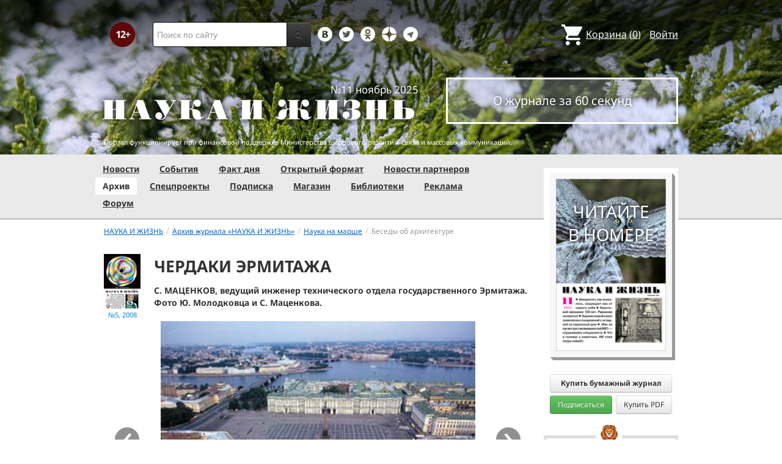

--- FILE ---
content_type: text/html; charset=utf-8
request_url: https://nkj.ru/archive/articles/13903/
body_size: 32221
content:
<!DOCTYPE html>
<html lang="ru">
<head>
		<meta name="author" content="Редакция журнала Наука и жизнь">
	<title>ЧЕРДАКИ ЭРМИТАЖА | Наука и жизнь</title>
		<meta http-equiv="Content-Type" content="text/html; charset=utf-8" />
<meta name="keywords" content="Наука, журнал, журнал Наука, новости, новости науки, история науки, наука образование, развитие науки, философия науки, российская наука, естественные науки, мировоззрение, физика, метод, биология, астрономия, история, современная наука, архив, научно-популярный, форум, техника, история техники, развитие техники, техника форум, математика forum, archive, интервью, история России, образование, школа" />
<meta name="description" content="По сухому определению словаря, чердак всего лишь «нежилое пространство между верхним потолком и кровлей здания»." />
<link href="/bitrix/js/ui/design-tokens/dist/ui.design-tokens.css?170760390225728" type="text/css"  rel="stylesheet" />
<link href="/bitrix/js/ui/fonts/opensans/ui.font.opensans.css?16664728822555" type="text/css"  rel="stylesheet" />
<link href="/bitrix/js/main/popup/dist/main.popup.bundle.css?169906448929861" type="text/css"  rel="stylesheet" />
<link href="/bitrix/templates/nkj.kotico/components/bitrix/catalog.element/bootstrap2.0/style.css?16490121235121" type="text/css"  rel="stylesheet" />
<link href="/bitrix/components/nkj/image.slider/templates/swiper/style.css?15386038841641" type="text/css"  rel="stylesheet" />
<link href="/bitrix/templates/nkj.kotico/css/swiper.css?153860074511109" type="text/css"  rel="stylesheet" />
<link href="/bitrix/components/bitrix/main.share/templates/universal/style.css?15522143541318" type="text/css"  rel="stylesheet" />
<link href="/bitrix/components/nkj/issue.buy/templates/.default/style.css?16470909141941" type="text/css"  rel="stylesheet" />
<link href="/bitrix/templates/nkj.kotico/css/bootstrap.min.css?1568981318105974" type="text/css"  data-template-style="true"  rel="stylesheet" />
<link href="/bitrix/templates/nkj.kotico/css/glyphicons.css?151462810323832" type="text/css"  data-template-style="true"  rel="stylesheet" />
<link href="/bitrix/templates/nkj.kotico/css/noto_sans.css?17037792418478" type="text/css"  data-template-style="true"  rel="stylesheet" />
<link href="/bitrix/panel/main/popup.css?169906427722696" type="text/css"  data-template-style="true"  rel="stylesheet" />
<link href="/bitrix/templates/nkj.kotico/components/bitrix/sale.basket.basket.small/small_basket/style.css?1514628103329" type="text/css"  data-template-style="true"  rel="stylesheet" />
<link href="/bitrix/templates/nkj.kotico/components/bitrix/menu/vertical_multilevel/style.css?15146281032878" type="text/css"  data-template-style="true"  rel="stylesheet" />
<link href="/bitrix/templates/nkj.kotico/components/bitrix/breadcrumb/bootstrap2.0/style.css?1514628104227" type="text/css"  data-template-style="true"  rel="stylesheet" />
<link href="/bitrix/templates/nkj.kotico/components/bitrix/news.line/.default/style.css?1518874505694" type="text/css"  data-template-style="true"  rel="stylesheet" />
<link href="/bitrix/components/nkj/cookies/templates/.default/style.css?1608911741367" type="text/css"  data-template-style="true"  rel="stylesheet" />
<link href="/bitrix/templates/nkj.kotico/styles.css?171855231723447" type="text/css"  data-template-style="true"  rel="stylesheet" />
<script>if(!window.BX)window.BX={};if(!window.BX.message)window.BX.message=function(mess){if(typeof mess==='object'){for(let i in mess) {BX.message[i]=mess[i];} return true;}};</script>
<script>(window.BX||top.BX).message({'JS_CORE_LOADING':'Загрузка...','JS_CORE_NO_DATA':'- Нет данных -','JS_CORE_WINDOW_CLOSE':'Закрыть','JS_CORE_WINDOW_EXPAND':'Развернуть','JS_CORE_WINDOW_NARROW':'Свернуть в окно','JS_CORE_WINDOW_SAVE':'Сохранить','JS_CORE_WINDOW_CANCEL':'Отменить','JS_CORE_WINDOW_CONTINUE':'Продолжить','JS_CORE_H':'ч','JS_CORE_M':'м','JS_CORE_S':'с','JSADM_AI_HIDE_EXTRA':'Скрыть лишние','JSADM_AI_ALL_NOTIF':'Показать все','JSADM_AUTH_REQ':'Требуется авторизация!','JS_CORE_WINDOW_AUTH':'Войти','JS_CORE_IMAGE_FULL':'Полный размер'});</script>

<script src="/bitrix/js/main/core/core.js?1707603960494198"></script>

<script>BX.Runtime.registerExtension({'name':'main.core','namespace':'BX','loaded':true});</script>
<script>BX.setJSList(['/bitrix/js/main/core/core_ajax.js','/bitrix/js/main/core/core_promise.js','/bitrix/js/main/polyfill/promise/js/promise.js','/bitrix/js/main/loadext/loadext.js','/bitrix/js/main/loadext/extension.js','/bitrix/js/main/polyfill/promise/js/promise.js','/bitrix/js/main/polyfill/find/js/find.js','/bitrix/js/main/polyfill/includes/js/includes.js','/bitrix/js/main/polyfill/matches/js/matches.js','/bitrix/js/ui/polyfill/closest/js/closest.js','/bitrix/js/main/polyfill/fill/main.polyfill.fill.js','/bitrix/js/main/polyfill/find/js/find.js','/bitrix/js/main/polyfill/matches/js/matches.js','/bitrix/js/main/polyfill/core/dist/polyfill.bundle.js','/bitrix/js/main/core/core.js','/bitrix/js/main/polyfill/intersectionobserver/js/intersectionobserver.js','/bitrix/js/main/lazyload/dist/lazyload.bundle.js','/bitrix/js/main/polyfill/core/dist/polyfill.bundle.js','/bitrix/js/main/parambag/dist/parambag.bundle.js']);
</script>
<script>BX.Runtime.registerExtension({'name':'ui.design-tokens','namespace':'window','loaded':true});</script>
<script>BX.Runtime.registerExtension({'name':'main.pageobject','namespace':'window','loaded':true});</script>
<script>(window.BX||top.BX).message({'JS_CORE_LOADING':'Загрузка...','JS_CORE_NO_DATA':'- Нет данных -','JS_CORE_WINDOW_CLOSE':'Закрыть','JS_CORE_WINDOW_EXPAND':'Развернуть','JS_CORE_WINDOW_NARROW':'Свернуть в окно','JS_CORE_WINDOW_SAVE':'Сохранить','JS_CORE_WINDOW_CANCEL':'Отменить','JS_CORE_WINDOW_CONTINUE':'Продолжить','JS_CORE_H':'ч','JS_CORE_M':'м','JS_CORE_S':'с','JSADM_AI_HIDE_EXTRA':'Скрыть лишние','JSADM_AI_ALL_NOTIF':'Показать все','JSADM_AUTH_REQ':'Требуется авторизация!','JS_CORE_WINDOW_AUTH':'Войти','JS_CORE_IMAGE_FULL':'Полный размер'});</script>
<script>BX.Runtime.registerExtension({'name':'window','namespace':'window','loaded':true});</script>
<script>BX.Runtime.registerExtension({'name':'ui.fonts.opensans','namespace':'window','loaded':true});</script>
<script>BX.Runtime.registerExtension({'name':'main.popup','namespace':'BX.Main','loaded':true});</script>
<script>BX.Runtime.registerExtension({'name':'popup','namespace':'window','loaded':true});</script>
<script>(window.BX||top.BX).message({'LANGUAGE_ID':'ru','FORMAT_DATE':'DD.MM.YYYY','FORMAT_DATETIME':'DD.MM.YYYY HH:MI:SS','COOKIE_PREFIX':'nkj','SERVER_TZ_OFFSET':'10800','UTF_MODE':'Y','SITE_ID':'ru','SITE_DIR':'/','USER_ID':'','SERVER_TIME':'1763943083','USER_TZ_OFFSET':'0','USER_TZ_AUTO':'Y','bitrix_sessid':'6a3798348a0c3a99e526fa1027169b7c'});</script>


<script src="/bitrix/js/main/pageobject/pageobject.js?1595797957864"></script>
<script src="/bitrix/js/main/core/core_window.js?170760395798766"></script>
<script src="/bitrix/js/main/popup/dist/main.popup.bundle.js?1707603957117034"></script>
<script type="text/javascript">if (Intl && Intl.DateTimeFormat) document.cookie="nkj_TZ="+Intl.DateTimeFormat().resolvedOptions().timeZone+"; path=/; expires=Sun, 01 Nov 2026 00:00:00 +0300";</script>
<script type="text/javascript" src="https://relap.io/api/v6/head.js?token=BNavoVnd2ybblJGU"></script>
<meta property="og:title" content="ЧЕРДАКИ ЭРМИТАЖА" />
<meta property="og:type" content="article" />
<meta property="og:url" content="http://www.nkj.ru/archive/articles/13903/" />
<meta property="og:image" content="http://www.nkj.ru/upload/iblock/474/474bc47394746fee94a5367417758e88.jpg" />



<script src="/jquery-1.11.0.min.js?144191737796381"></script>
<script src="/bitrix/templates/nkj.kotico/js/ajax_basket.js?15185232361045"></script>
<script src="/bitrix/templates/nkj.kotico/script.js?16963461512040"></script>
<script src="/bitrix/templates/nkj.kotico/js/swiper.min.js?1538592299124672"></script>
<script type="text/javascript">var _ba = _ba || []; _ba.push(["aid", "c5886eb7d620f828ff1bd06338ebf33a"]); _ba.push(["host", "nkj.ru"]); (function() {var ba = document.createElement("script"); ba.type = "text/javascript"; ba.async = true;ba.src = (document.location.protocol == "https:" ? "https://" : "http://") + "bitrix.info/ba.js";var s = document.getElementsByTagName("script")[0];s.parentNode.insertBefore(ba, s);})();</script>


	<link rel="alternate" type="application/rss+xml" title="RSS" href="http://www.nkj.ru/rss/">
	<link rel="canonical" href="https://www.nkj.ru/archive/articles/13903/">
	<link rel="alternate" media="only screen and (max-width: 640px)" href="https://m.nkj.ru/archive/articles/13903/">
	<!--[if lt IE 9]>
	<script src='//html5shim.googlecode.com/svn/trunk/html5.js'></script>
	<![endif]-->
	<script src="https://www.googletagmanager.com/gtag/js?id=UA-32767648-1" async></script>
	<script>
	// Google Analytics
	window.dataLayer = window.dataLayer || [];
	function gtag(){dataLayer.push(arguments);}
	gtag('js', new Date());
	gtag('config', 'UA-32767648-1', { 'anonymize_ip': true });
	</script>
	<script async src="https://widget.svk-native.ru/js/loader.js"></script>
<!--	<script src="/jquery-1.11.0.min.js"></script>-->
	<meta name="viewport" content="width=980">
	<link rel="shortcut icon" href="/bitrix/templates/nkj.kotico/images/favicon.ico">
	    </head>
<body>
<div class="lead_photo" style="background-image:url('/upload/iblock/4c7/27a197nmwz6egpnzul9u753053kcfflw.jpg');">
	<div class="top_ads">
		<div class="container">
			<!-- Top banner  -->
			<div class="row">
				<div id="top-banner" class="span12 padding-bottom5">
					<div id="top_banner"></div>
					<!-- R-100363-2 Яндекс.RTB-блок  -->
					<!-- div id="yR2b"></div -->
				</div>
			</div>
		</div>
	</div>
	<div class="header_top">
		<div class="container">
			<div class="row-fluid">
				<div class="span1">
					<img class="p12" src="/bitrix/templates/nkj.kotico/images/12p.png" />
				</div>
				<div class="span4">
					<form id="main_search" action="/search/" method="get" 
					onsubmit="search_navigate(this.elements.text.value); if(event.preventDefault) {event.preventDefault();} else {event.returnValue = false;} return false;">
						<div class="input-append input-block-level">
							<input type="text" name="text" placeholder="Поиск по сайту" />
							<button type="submit" class="btn btn-inverse">
								<i class="icon-search"></i>
							</button>
						</div>
					</form>
				</div>

				<div class="span3">
					<div class="smmsp">
						<a class="smm vkt" href="https://vk.com/public30698831" target="_blank"></a>
						<a class="smm twt" href="https://twitter.com/naukaizhizn" target="_blank"></a>
						<a class="smm od" href="https://ok.ru/group/52837335433288" target="_blank"></a>
						<a class="smm zen" href="https://dzen.ru/nkj" target="_blank"></a>
                        <a class="smm telegram" href="https://telegram.me/scienceandlife" target="_blank"></a>
					</div>
				</div>				<div class="span4 text-right">
                    
<a href="/personal/basket/" class="basket">
	<span>Корзина</span> (<span class="cnt">0</span>)
</a>
                                        <a class="auth" href="https://www.nkj.ru/in.php?backurl=/archive/articles/13903/index.php">Войти</a>				</div>
			</div>
			<!-- Logo and search -->
			<div class="row-fluid">
								<div class="logo_container_inner">
										<div class="span7">
						<p class="number text-right">№11 ноябрь 2025</p>
						<a href="/"><img src="/bitrix/templates/nkj.kotico/images/logo_big.png"/></a>
					</div>
					<div class="span5">
						<p class="text-center subscr magazine"><a href="/magazine/">О журнале за 60 секунд</a></p>
					</div>
				</div>
								<div class="span12 portal ">
					<p>Портал функционирует при финансовой поддержке Министерства цифрового развития, связи и массовых коммуникаций.</p>
				</div>
			</div>
		</div>
			</div>
    

    
</div>

<div class="menu_wrapper">
	<div class="container">
		
<ul class="span9 top_menu">
	<li class=""><a href="/news/">Новости</a></li>
	<li class=""><a href="/info/">События</a></li>
	<li class=""><a href="/facts/">Факт дня</a></li>
	<li class=""><a href="/open/">Открытый формат</a></li>
	<li class=""><a href="/prtnews/">Новости партнеров</a></li>
	<li class="active"><a href="/archive/">Архив</a></li>
	<li class=""><a href="/special/">Спецпроекты</a></li>
	<li class=""><a href="/shop/842/">Подписка</a></li>
	<li class=""><a href="/shop/">Магазин</a></li>
	<li class=""><a href="/shop/library/">Библиотеки</a></li>
	<li class=""><a href="/advert/">Реклама</a></li>
	<li class=""><a href="/forum/">Форум</a></li>
</ul>
	</div>
</div>

<div class="container inner">
	<div class="row-fluid">
				<div class="span9">
					<ul class="breadcrumb"><li><a href="/" title="НАУКА И ЖИЗНЬ"><small>НАУКА И ЖИЗНЬ</small></a><span class="divider">/</span></li><li><a href="/archive/" title="Архив журнала «НАУКА И ЖИЗНЬ»"><small>Архив журнала «НАУКА И ЖИЗНЬ»</small></a><span class="divider">/</span></li><li><a href="/articles/rubric/5/" title="Наука на марше"><small>Наука на марше</small></a><span class="divider">/</span></li><li class="active"><small>Беседы об архитектуре</small></li></ul>    <article class="archive" itemscope itemtype="http://schema.org/Article">
        <header>
            <div class="cover">
                <a href="/archive/500/13274/">
                    <img src="/upload/iblock/478/4785b67e8fdcbc49dcdba111b8005a60.jpg" alt="Обложка журнала «Наука и жизнь» №5 за 2008 г." title="Перейти к оглавлению" width="210" height="316" />                    <time class="issue-time" datetime="2008-05">№5, 2008</time>
                </a>
            </div>
            <h1 itemprop="name">ЧЕРДАКИ ЭРМИТАЖА</h1>
            <p class="author">С. МАЦЕНКОВ, ведущий инженер технического отдела государственного Эрмитажа. Фото Ю. Молодковца и С. Маценкова.</p>
        </header>

        <meta itemprop="image" content="/upload/iblock/474/474bc47394746fee94a5367417758e88.jpg" />
<div class="text" itemprop="articleBody">
<p><div id="image_slider_a4b2" class="image-slider swiper-container">
	<div class="swiper-wrapper">
		<div class="swiper-slide">
			<div class="figure-placeholder" style="background-image: url(/upload/iblock/474/474bc47394746fee94a5367417758e88.jpg)" data-fullsize-url="/upload/iblock/474/474bc47394746fee94a5367417758e88.jpg"></div>
		</div><div class="swiper-slide">
			<div class="figure-caption">Наука и жизнь // Иллюстрации</div>
		</div>
		<div class="swiper-slide">
			<div class="figure-placeholder" style="background-image: url(/upload/iblock/001/0013ca5843fe2082b926cf0012461695.jpg)" data-fullsize-url="/upload/iblock/001/0013ca5843fe2082b926cf0012461695.jpg"></div>
		</div><div class="swiper-slide">
			<div class="figure-caption">Наука и жизнь // Иллюстрации</div>
		</div>
		<div class="swiper-slide">
			<div class="figure-placeholder" style="background-image: url(/upload/iblock/c9f/c9fd2922a71c6ba37a555010afee00c8.jpg)" data-fullsize-url="/upload/iblock/c9f/c9fd2922a71c6ba37a555010afee00c8.jpg"></div>
		</div><div class="swiper-slide">
			<div class="figure-caption">Наука и жизнь // Иллюстрации</div>
		</div>
		<div class="swiper-slide">
			<div class="figure-placeholder" style="background-image: url(/upload/iblock/174/1743202593522092d88bfa07c029a880.jpg)" data-fullsize-url="/upload/iblock/174/1743202593522092d88bfa07c029a880.jpg"></div>
		</div><div class="swiper-slide">
			<div class="figure-caption">Наука и жизнь // Иллюстрации</div>
		</div>
		<div class="swiper-slide">
			<div class="figure-placeholder" style="background-image: url(/upload/iblock/040/040c77cf9e87d2bf252616cff5924b66.jpg)" data-fullsize-url="/upload/iblock/040/040c77cf9e87d2bf252616cff5924b66.jpg"></div>
		</div><div class="swiper-slide">
			<div class="figure-caption">Наука и жизнь // Иллюстрации</div>
		</div>
		<div class="swiper-slide">
			<div class="figure-placeholder" style="background-image: url(/upload/iblock/c91/c912d5dc5020764fa66cb6f98d9d513d.jpg)" data-fullsize-url="/upload/iblock/c91/c912d5dc5020764fa66cb6f98d9d513d.jpg"></div>
		</div><div class="swiper-slide">
			<div class="figure-caption">Наука и жизнь // Иллюстрации</div>
		</div>
		<div class="swiper-slide">
			<div class="figure-placeholder" style="background-image: url(/upload/iblock/b75/b75df390062dc69dbd5de84e2b160bf7.jpg)" data-fullsize-url="/upload/iblock/b75/b75df390062dc69dbd5de84e2b160bf7.jpg"></div>
		</div><div class="swiper-slide">
			<div class="figure-caption">Наука и жизнь // Иллюстрации</div>
		</div>
		<div class="swiper-slide">
			<div class="figure-placeholder" style="background-image: url(/upload/iblock/30a/30a58fcbd91890f46f394d44e63cd7a2.jpg)" data-fullsize-url="/upload/iblock/30a/30a58fcbd91890f46f394d44e63cd7a2.jpg"></div>
		</div><div class="swiper-slide">
			<div class="figure-caption">Наука и жизнь // Иллюстрации</div>
		</div>
		<div class="swiper-slide">
			<div class="figure-placeholder" style="background-image: url(/upload/iblock/edb/edb8d4ad99c20c1852a20a92f7d385e1.jpg)" data-fullsize-url="/upload/iblock/edb/edb8d4ad99c20c1852a20a92f7d385e1.jpg"></div>
		</div><div class="swiper-slide">
			<div class="figure-caption">Наука и жизнь // Иллюстрации</div>
		</div>
		<div class="swiper-slide">
			<div class="figure-placeholder" style="background-image: url(/upload/iblock/194/19466653de10f553c2d2a961ae8e29a4.jpg)" data-fullsize-url="/upload/iblock/194/19466653de10f553c2d2a961ae8e29a4.jpg"></div>
		</div><div class="swiper-slide">
			<div class="figure-caption">Наука и жизнь // Иллюстрации</div>
		</div>
		<div class="swiper-slide">
			<div class="figure-placeholder" style="background-image: url(/upload/iblock/fd2/fd2632515ad15b2dfc5eb6fdbf65d8c1.jpg)" data-fullsize-url="/upload/iblock/fd2/fd2632515ad15b2dfc5eb6fdbf65d8c1.jpg"></div>
		</div><div class="swiper-slide">
			<div class="figure-caption">Наука и жизнь // Иллюстрации</div>
		</div>
		<div class="swiper-slide">
			<div class="figure-placeholder" style="background-image: url(/upload/iblock/f86/f86048c54b1c1b2113de333bd59c350b.jpg)" data-fullsize-url="/upload/iblock/f86/f86048c54b1c1b2113de333bd59c350b.jpg"></div>
		</div><div class="swiper-slide">
			<div class="figure-caption">Наука и жизнь // Иллюстрации</div>
		</div>
		<div class="swiper-slide">
			<div class="figure-placeholder" style="background-image: url(/upload/iblock/fe1/fe1ea634bd4cd83e9365d6b3c8d7db6a.jpg)" data-fullsize-url="/upload/iblock/fe1/fe1ea634bd4cd83e9365d6b3c8d7db6a.jpg"></div>
		</div><div class="swiper-slide">
			<div class="figure-caption">Наука и жизнь // Иллюстрации</div>
		</div>
		<div class="swiper-slide">
			<div class="figure-placeholder" style="background-image: url(/upload/iblock/d54/d548ca6da3cc891ad24a1f87f1415176.jpg)" data-fullsize-url="/upload/iblock/d54/d548ca6da3cc891ad24a1f87f1415176.jpg"></div>
		</div><div class="swiper-slide">
			<div class="figure-caption">Наука и жизнь // Иллюстрации</div>
		</div>
		<div class="swiper-slide">
			<div class="figure-placeholder" style="background-image: url(/upload/iblock/266/266dbd56c39ba5c71349b182f692b8c8.jpg)" data-fullsize-url="/upload/iblock/266/266dbd56c39ba5c71349b182f692b8c8.jpg"></div>
		</div><div class="swiper-slide">
			<div class="figure-caption">Наука и жизнь // Иллюстрации</div>
		</div>
		<div class="swiper-slide">
			<div class="figure-placeholder" style="background-image: url(/upload/iblock/124/124e90d5af27d5c9dbb68db9114b021a.jpg)" data-fullsize-url="/upload/iblock/124/124e90d5af27d5c9dbb68db9114b021a.jpg"></div>
		</div><div class="swiper-slide">
			<div class="figure-caption">Наука и жизнь // Иллюстрации</div>
		</div>
		<div class="swiper-slide">
			<div class="figure-placeholder" style="background-image: url(/upload/iblock/dfd/dfd3b7ec54dc92d46835b4fd2fafae97.jpg)" data-fullsize-url="/upload/iblock/dfd/dfd3b7ec54dc92d46835b4fd2fafae97.jpg"></div>
		</div><div class="swiper-slide">
			<div class="figure-caption">Наука и жизнь // Иллюстрации</div>
		</div>
		<div class="swiper-slide">
			<div class="figure-placeholder" style="background-image: url(/upload/iblock/98e/98e74e2ab7e6f5e7e3e37d79a99471c6.jpg)" data-fullsize-url="/upload/iblock/98e/98e74e2ab7e6f5e7e3e37d79a99471c6.jpg"></div>
		</div><div class="swiper-slide">
			<div class="figure-caption">Наука и жизнь // Иллюстрации</div>
		</div>
		<div class="swiper-slide">
			<div class="figure-placeholder" style="background-image: url(/upload/iblock/77d/77d10d0338571970346aa95ca80e070a.jpg)" data-fullsize-url="/upload/iblock/77d/77d10d0338571970346aa95ca80e070a.jpg"></div>
		</div><div class="swiper-slide">
			<div class="figure-caption">Наука и жизнь // Иллюстрации</div>
		</div>
		<div class="swiper-slide">
			<div class="figure-placeholder" style="background-image: url(/upload/iblock/143/14347e105ae53b80665dad36bbaa2089.jpg)" data-fullsize-url="/upload/iblock/143/14347e105ae53b80665dad36bbaa2089.jpg"></div>
		</div><div class="swiper-slide">
			<div class="figure-caption">Наука и жизнь // Иллюстрации</div>
		</div>
	</div>
	<div class="swiper-button-prev">&lsaquo;</div>
	<div class="swiper-button-next">&rsaquo;</div>

	<div class="fullscreen-link figure-caption"><a href="/upload/iblock/474/474bc47394746fee94a5367417758e88.jpg" target="_blank">Открыть в полном размере</a></div>
	<div class="swiper-pagination"></div>    
</div>
<script>
window.imageSwiper_a4b2 = new Swiper('#image_slider_a4b2', {
	speed: 400,
	spaceBetween: 0,
	watchOverflow: true,
	loop: false,
	slidesPerView: 1,
	slidesPerColumn: 2,
	navigation: {
		nextEl: '#image_slider_a4b2 .swiper-button-next',
		prevEl: '#image_slider_a4b2 .swiper-button-prev',
	},
	pagination: {
		el: '#image_slider_a4b2 .swiper-pagination',
		type: 'bullets',
		clickable: true
	},    
	on: {
		slideChange: function () {
			var i = this.slides[this.realIndex*2].querySelector('.figure-placeholder');
			var link = this.el.querySelector('.fullscreen-link a');
			if (i && i.dataset.fullsizeUrl != '' && link)
				link.href = i.dataset.fullsizeUrl;
		},
	}   
});
</script><p>По сухому определению словаря, чердак всего лишь «нежилое пространство между верхним потолком и кровлей здания». Но чердак Зимнего дворца — место особенное, со своей таинственной чарующей атмосферой. Поднявшись сюда, попадаешь в мир, будто созданный художником-кубистом: выбеленные кирпичные стены, высокие арки, железные решётки и лестницы, пол, имеющий разные уклоны, неожиданные провалы, сферические поверхности... «Курганы», ряды «барханов», длинные высокие «валы» разбросаны по всей необъятной территории чердака. Нескончаемый лабиринт помещений, в котором легко заблудиться. Под ногами железные ходовые мостки, протянувшиеся из конца в конец огромных помещений и теряющиеся в полумраке. Над головой нависают ажурные металлические конструкции, похожие на гигантских размеров виноградные лозы. Архитектура этого необычного пространства неразрывно связана с архитектурой залов, расположенных ниже. Общая площадь чердаков основных Эрмитажных зданий (Зимний дворец, Малый и Большой Эрмитажи, Эрмитажный театр) более 52 000 м<sup>2</sup>, наибольшая высота — 7,5 м.<p>
Если бы можно было «просветить» все здания музейного комплекса Государственного Эрмитажа огромной рентгеновской установкой, то мы бы увидели прекрасную экспозицию «музея» строительных конструкций XVIII—XIX веков, отражающую основные этапы их развития в России.<p><div id="yandex_ad_R-100363-7" style="max-width:700px;overflow:hidden"></div>
<script type="text/javascript" pagespeed_no_defer>
    (function(w, d, n, s, t) {
        w[n] = w[n] || [];
        w[n].push(function() {
            Ya.Context.AdvManager.render({
                blockId: "R-100363-7",
                renderTo: "yandex_ad_R-100363-7",
                async: true
            });
        });

    })(this, this.document, "yandexContextAsyncCallbacks");
</script><p>
Самобытность и выразительность чердаков императорского дворца оценил кинорежиссёр С. Эйзенштейн. Он вплёл в ткань своего знаменитого фильма «Октябрь» (1927 год) несколько кадров, снятых на чердаке над залом Ротонда. Революционные солдаты и матросы с винтовками наперевес подбираются к Временному правительству (заседавшему, кстати, недалеко от этого зала, в Белой столовой) среди фантасмагоричных «декораций» чердака, олицетворявших в кинокартине конечно же «старый мир».<p>
До катастрофического пожара, случившегося в Зимнем дворце в декабре 1837 года, конструкции чердаков были сплошь деревянные. Известный литератор XIX века А. П. Башуцкий в своей книге «Возобновление Зимнего дворца в Санкт-Петербурге» на страницах, посвящённых началу пожара, пишет: «Эти огромные стропила и подпоры, высушенные в течение 80 лет горячим воздухом под накаливаемою летним жаром железною крышею, воспламенились мгновенно, как порох; тогда дым побежал с огнём ... с конца на конец огромного чердака и, не встречая нигде препятствий..., везде находил только новый материал к усилению бешеной своей ярости. Кто когда-либо видел эти поистине необъятные чердаки дворца, глубокие, как стремнина, с висящими на середине их высоты дощатыми ходами, подобные мостам, переброшенным через пропасти, кто видел эти леса огромных деревьев, стоявшие теснее мачт неисчислимого и сжатого в гавани флота, кто видел подпёртые ими богатырские стропила векового здания...»<p>
Стремительное развитие науки и техники в XIX веке нашло отражение и в строительной практике. В начале века появились лёгкие железные конструкции, которые использовались при строительстве мостов и зданий. В то время инженерам и архитекторам приходилось опираться больше на свой опыт и чутьё, чем на математический расчёт, иногда они просто повторяли в железе деревянные конструкции или их отдельные узлы. Параллельно изобретали новые способы скрепления железных деталей, создавали столь необходимые теории расчёта и испытаний строительных конструкций. Наиболее интересный период в эволюции новых конструкций можно проследить на примере основных зданий Эрмитажа.<p>
Первоначально Зимний дворец, Малый Эрмитаж, Старый Эрмитаж с корпусом Лоджий Рафаэля и Эрмитажный театр имели деревянные стропильную систему и перекрытия. Зимний дворец «обзавёлся» железными конструкциями после пожара 1837 года. В 1838—1839 годах здесь были смонтированы одни из первых в России железные конструкции перекрытий и покрытий. Матвей Егорович Кларк, директор казённого Александровского чугунолитейного завода, разработал для поддержания кровли треугольные стропильные фермы, а для перекрытий залов дворца — эллиптические балки и так называемые шпренгели. Все эти конструкции и выкованы были на Александровском заводе. «От контрфорсов, крепей, ферм и шпренгелей, поддерживающих на паутинно-тонкой и вечно-прочной своей связи громадную крышу... от построения поддуг и металлических потолков... до систем просушки, вентиляции и отопки, до прикрепки мельчайшего лепного орнамента — всё ново, превосходно обдумано и превосходно исполнено для достижения предназначенных целей» — так отзывались современники о новых конструкциях.<p>
Эллиптические балки изготовлены из четырёх вертикально стоящих слоёв железа толщиной 0,8 мм. Их высота около 70 см. Крайние листы изогнуты по дуге окружности и образуют в сечении эллипс. Эта форма сохраняется благодаря распорным трубкам, установленным по длине балки через каждые 45 см. Верх и низ листов зажат между уголками на заклёпках. Посередине пролёта количество листов железа в балке увеличивалось до восьми. Между ближайшими балками, уложенными с шагом около 1 м, делались микросводы из пустотелых гончарных горшков на известковом растворе. Эллиптические балки Зимнего дворца стали первым примером использования тонкостенных конструкций. Этими балками перекрыты залы с пролётом до 14 м (Фельдмаршальский, Иорданская лестница и все бывшие жилые помещения третьего этажа).<p>
Шпренгель (от нем. Sprengwerk — подкосная система; распорная конструкция) — плоская ферма (высотой до 2 м 30 см, как над Георгиевским залом), состоящая из двух балок, выполненных из полосовой стали, находящихся одна под другой, усиленных прямой и обратной арочными конструкциями и объединённых в единую систему вертикальными стойками. Шпренгелями перекрыты залы, имеющие пролёт до 21 м (Аванзал, Николаевский, Концертный, Гербовый залы). Снизу, в залах, к ним крепится железный потолок. Сверху, на чердаке, шпренгели и балки поверх обрешётки, изготовленной из железной ленты и проволоки, покрывают несколько слоёв войлока и брезент (в качестве тепло- и гидроизоляции). Для проветривания пространства, образованного высотой шпренгелей, в войлоке устроены огромные двустворчатые люки, дверцы которых обиты железом.<p>
В конструкциях применялись самые разнообразные соединения: болты, заклёпки, клинья, хомуты, сварка ковкой. Обрешётка прикручивалась к стропилам тонкими железными полосами. В первой половине XIX века резьба на болтах и гайках не нарезалась, а накатывалась в горячем состоянии и сами болты не вытачивались на токарных станках, а выковывались. Поэтому болты и гайки, скрепляющие конструкции Зимнего дворца, несут на себе следы ударов молота, и часто к определённому болту подходит строго определённая гайка — результат того, что на данный болт была накатана резьба именно этой гайкой. Большое внимание уделялось надёжности конструкций. Например, шпренгели перед установкой в Зимнем дворце подвергали жёстким испытаниям. Их скрепляли по три и нагружали досками, общим весом 1200 пудов. В таком состоянии выдерживали четверо суток. Затем нагрузку снимали. Годными считались шпренгели, сохранившие упругость, которая определялась по величине обратного подъёма. Эти конструкции до сих пор в прекрасном состоянии и, по сути, стали уникальными действующими памятниками техники и инженерной мысли XIX века. Их новизна была по достоинству оценена современниками, когда на V Всероссийской мануфактурной выставке в Санкт-Петербурге в 1839 году были представлены модели шпренгельных перекрытий и стропильных ферм Зимнего дворца.<p>
Но всё-таки пространства, над которыми раскинулась новая стропильная система, и соответственно снеговые и ветровые нагрузки на неё были столь велики, что к концу XIX века над некоторыми залами стропильные фермы деформировались. И в 1887 году под руководством архитектора Зимнего дворца Н. А. Горностаева и директора Санкт-Петербургского металлического завода инженера О. Е. Креля был произведён большой ремонт: заменили ненадёжные детали, а оставшиеся элементы усилили новыми фермами, изготовленными из проката. Для сопряжения использовали многие сотни винтовых домкратов. Это позволило объединить новые и старые конструкции в единую систему, где они работают вместе, органично дополняя друг друга. И сейчас на чердаках Зимнего дворца находятся конструкции, представляющие две технологии обработки металлов: ковку и прокат. А чёрный цвет кованых конструкций (сажа, смешанная с горячим льняным маслом) и красный цвет прокатных конструкций создают на чердаках своеобразную цветовую игру, которая даёт почувствовать огромное расстояние, отделяющее во времени две технологии друг от друга. Кованая стропильная система без поздних включений осталась только над частью Фельдмаршальского зала и Посольским подъездом.<p>
Новый Эрмитаж — единственное здание из всего комплекса, в котором железные строительные конструкции появились сразу же при постройке в середине XIX века. Стропильная система была изготовлена на Александровском чугунолитейном заводе (директор И. А. Фуллон — преемник М. Е. Кларка) и на Механическом заводе Эмануэля Нобеля, а балки для перекрытия залов — в казённых мастерских под руководством инженера И. К. Кроля. Балки кованые: средняя часть плоская, состоит из трёх слоёв проклёпанного железа, зажатого сверху и снизу по всей длине двумя парами уголков тоже на заклёпках, так что в сечении образуется двутавр. Прообраз этой балки (а по сути это современная, самая распространённая сейчас двутавровая балка) был разработан ещё директором Александровского чугунолитейного завода М. Е. Кларком во время восстановления Зимнего дворца после пожара. В залах к ним подвешены железные кессонированные (кессоны — квадратные или многоугольные углубления) потолки. На чердаках поверх балок и обрешётки уложены войлок и брезент; для вентиляции пространства между балками сделаны небольшие круглой формы продухи с деревянными пробками диаметром около 13 см. Все конструкции Нового Эрмитажа также кованые, но изготовлены на специализированном кузнечном оборудовании, поэтому более совершенные и удобные в сборке.<p><script type="text/javascript" data-key="2df9225a03b1cfd5294697afe5cbcd91" async>
    (function(w, a) {
        (w[a] = w[a] || []).push({
            'script_key': '2df9225a03b1cfd5294697afe5cbcd91',
            'settings': {
                'w': 18403,
                'sid': 11267,
                'type': 'lenta',
            }
        });
        window['_SVKNativeLoader'].initWidgets();
})(window, NkjOpts.isRektechEnabled() ? '_svk_native_widgets' : '_svk_disabled');
</script><p>
Реконструкция стропильной системы Малого Эрмитажа и Старого Эрмитажа была осуществлена в середине XIX века под руководством архитектора А. И. Штакеншнейдера подрядчиком Н. К. Дершау. Железные конструкции, изготовленные Петербургским чугунолитейным заводом Ф. К. Берда, ещё более совершенны: в стропильной системе наряду с коваными деталями использованы детали, изготовленные способом прокатки.<p>
В Эрмитажном театре замена деревянной стропильной системы на железную была произведена в 1895—1898 годах архитектором Зимнего дворца А. Ф. Красовским. Эти конструкции, так же как и конструкции Зимнего дворца 1887 года, очень похожи на современные. Они полностью изготовлены из изделий прокатного производства — двутавровых балок и уголков разных типоразмеров. Все соединения выполнены на заклёпках или на болтах.<p>
О далёких временах, когда главными инструментами строителя были топор и пила, напоминают деревянные стропила и перекрытия фойе Эрмитажного театра, изготовленные в конце XVIII века из бруса. И этот крошечный островок эрмитажной территории на чердаке изящного перехода над Зимней канавкой — своего рода «прародина» всех чердаков Эрмитажа.<p>
В последнее время выяснилось, что многие детали конструкций Зимнего дворца, Нового и Малого Эрмитажей несут на себе разнообразные клейма и среди них — клеймо «Старый соболь» тагильских заводов династии Демидовых. С этих заводов в Петербург поставлялось сортовое железо для изготовления конструкций, и заводские клейма так и оставались на концах полос. Сквозь толщу кирпичных стен во многих местах Зимнего дворца проходят железные скрепы с клеймами 1750-х годов — ровесники первой деревянной стропильной системы, сохранившиеся ещё с допожарных времён. Самое старое из обнаруженных клейм на скрепе 1752 года, словно печать на сертификате, удостоверяет подлинность здания.<p>
Зимой 1840 года из-за скопившегося на кровле Аванзала большого количества снега несколько стропильных ферм дали боковой прогиб. Пришлось установить между фермами «распорные шпренгели» и усилить надзор за состоянием новых конструкций. Уже в апреле 1840 года было утверждено самим императором «Положение об управлении Императорским Зимним Его Императорского Величества Дворцом», которое регламентировало жизнь здания — от поддержания «полицейского порядка», топки печей, уборки помещений до текущего ремонта. Целый раздел «Положения» занимала «Инструкция для руководства в надзоре за металлическими шпренгелями, балками, стропилами и прочими скреплениями крыши Императорского Зимнего дворца».<p>
По инструкции надзор за чердачными конструкциями поручался бау-адъютанту, который «избирался Министром Императорского Двора из военных офицеров и из опытных инженеров», а назначение на службу и увольнение осуществлялись только приказом императора. В подчинении у бау-адъютанта была команда: четыре унтер-офицера, двенадцать мастеровых (четыре кузнеца, четыре слесаря, четыре кровельщика), четыре инвалида (инвалид в России — старый солдат, неспособный к строевой военной службе из-за увечья и ран; иногда то же, что ветеран. До военных реформ 1860—1870-х годов инвалиды использовались на гарнизонной и караульной службе).<p>
Для удобства обслуживания весь чердак был разделён на четыре большие зоны. Каждая зона имела отдельный вход с одной из лестниц, расположенных внутри дворца. У каждого входа стоял караульный. До выходов на крышу тянулись длинные «железные решётчатые коридоры с проходами», «дабы рабочие при исправлении кровли, при очистке снега, а также и трубочисты не могли ходить по всему чердаку». Такими же решётками с дверями были отгорожены друг от друга многие помещения, причём двери всегда были заперты на замок и опечатаны. Сигнальщики, состоявшие при башне оптического телеграфа, и звонари колоколен, находившихся на крыше Зимнего дворца, проходили по чердаку, имея специальные «именные билеты».<p>
На слуховых окнах, находящихся на кровле, были установлены металлические остеклённые рамы, снаружи их защищала мощная решётка с прутьями в палец толщиной. Эти окна в хорошую погоду и зимой и летом держались открытыми, чтобы температура на чердаке равнялась уличной. Благодаря этому зимой на железных конструкциях и нижней поверхности кровли образовывалось меньше инея, а значит, и конденсата, который в конечном итоге разрушает конструкции и само здание. Летом под кровлей невыносимо жарко, что приводит к уничтожению масляной краски, которой выкрашена кровля, а постоянное проветривание позволяло понизить температуру в помещении под крышей. Во время снежных метелей, косых дождей слуховые окна закрывались. Если же все-таки на стропилах и с внутренней стороны кровли образовывался конденсат, который попадал на брезенты перекрытия залов, то он «собирается непременно в то же время губками в железные ведёрки и выносится с чердака». Зимой снег с кровли сметался мётлами «в тот же день и никак не позже другого дня». Лопатами, и только деревянными, пользовались исключительно в случаях, когда выпадало много снега. При образовании льда в воронках водосточных труб для очистки использовали специальные свёрла «и непременно в своё время, дабы сток воды не останавливался и, переливаясь чрез воронки, не мог повредить штукатурке стен». Ломами пользоваться запрещалось. Ходить же по кровле и брезентам разрешалось только в валенках. Один раз в три года все железные конструкции чердака и листы кровли с внутренней стороны окрашивались сажей, разведённой горячим льняным маслом, верх кровли — «за два раза черлядью (жжёная охра красноватого цвета) на варёном масле».<p>
Бау-адъютант один раз в неделю осматривал все конструкции, брезенты, кровлю, подвесы люстр. Об их состоянии каждый раз докладывал министру двора. Унтер-офицер с одним мастеровым осматривал свою часть чердака каждый день, особое внимание уделялось при этом дымовым трубам. Ведь причиной пожара 1837 года был неисправный дымоход. Любые опасные повреждения, обнаруженные на чердаках, должны были «исправляться без всякого замедления».<p>
Последние пункты инструкции предписывают проведение ежемесячных освидетельствований всех металлических конструкций особой комиссией в составе виднейших архитекторов и инженеров. По результатам освидетельствования составлялся акт «для всеподданнейшаго Государю Императору доклада». Вот полный состав этой комиссии: инженер-генерал-лейтенант А. Д. Готман, архитектор В. П. Стасов, архитектор А. П. Брюллов, директор Александровского чугунолитейного завода инженер-механик М. Е. Кларк, инженер-полковник И. К. Кроль.<p>
Но, несмотря на столь внимательное отношение к новым конструкциям, ночью 9 августа 1841 года произошла самая крупная катастрофа за всю послепожарную историю Эрмитажа — в Большом тронном зале, Георгиевском, обрушился потолок. «Парадные двери были выбиты напором воздуха и лежали на полу, самый потолок в своей массе и в изогнутом виде серединою опустился на паркет ..., а концами повис на балюстраде верхней галереи» — свидетельствовали очевидцы.<p>
Специально созданная комиссия пришла к выводу, что причина обрушения крылась в старых дымоходах, проходящих в стенах, которые при восстановлении Зимнего дворца после пожара были перекрыты одним кирпичом. Некоторые балки перекрытия зала, уложенные на эти ненадёжные места, со временем стали проседать, что привело к падению всей конструкции потолка. В обрушившемся перекрытии были использованы клёпаные двутавровые балки, которые перед установкой в Зимнем дворце в 1839 году прошли жёсткие испытания, и всё же при восстановлении перекрытия Георгиевского зала было принято решение использовать шпренгели высотой более 2 м, так что для их установки пришлось надстроить стены и поднять крышу. Об этом событии до сих пор напоминает карниз на наружной стене зала, показывающий тот уровень, на котором находился нижний край кровли до 1841 года.<p>
После лихолетья революций и Гражданской войны отлаженная работа Эрмитажа была нарушена. И уже зимой в 1924 году из-за большого количества снега, скопившегося на крышах, обрушились стропильные фермы над Иорданской лестницей, Аполлоновым залом, залом Пешего пикета в Зимнем дворце, Галереей петербургских видов в Малом Эрмитаже и над Шатровым залом в Новом Эрмитаже. Срочно были приняты меры по ликвидации последствий аварии и установке временных деревянных конструкций. Работы же по восстановлению разрушенных металлических конструкций из-за недостаточного финансирования затянулись до 1926 года.<p>
Над всеми залами возвели конструкции, изготовленные из железа, и только над Шатровым залом — железные треугольные стропильные фермы, поверх которых положили мощные брёвна и деревянную обрешётку. Очевидно, такая конструкция была сделана из-за того, что в стране в то время не хватало металла. Сооружение исправно прослужило до планового ремонта 2000 года.<p>
Всё дальше и дальше в прошлое уходят события Великой Отечественной войны, но её страшные следы до сих пор видны там, где, казалось бы, их не должно уже быть, — в Эрмитаже. Недалеко от портика с атлантами, на углу Миллионной улицы и Зимней канавки, на гранитном цоколе Нового Эрмитажа сохранились следы снаряда, разорвавшегося 18 сентября 1941 года.<p>
В июне—июле 1941 года одновременно с эвакуацией музейных экспонатов сотрудники Эрмитажа вели подготовку музея к жизни в условиях военного времени. В подвалах оборудовали убежища. В противопожарных целях в залы и на чердаки подняли многие тонны песка. В залах песок ссыпали в кучи на фанерные листы, тут же располагали клещи для «зажигалок», лопаты, асбестовые колпаки. Чердаки зданий, имеющие в качестве утеплителя несколько слоёв войлока, равномерно засыпали песком. До сих пор на чердаках Нового Эрмитажа, по скромным подсчётам, находится около 70 тонн песка.<p>
С сентября 1941 года враг начал обстреливать город из дальнобойных орудий, его авиация совершала налёты. И «эрмитажники» во время воздушных тревог поднимались на крыши для тушения «зажигалок». Из сотен тысяч бомб и снарядов, сброшенных и выпущенных фашистами по Ленинграду, в здания музейного комплекса попали две авиабомбы и 30 снарядов. Вражеские снаряды рвались на чердаках, увязая в железной паутине стропильной системы, или в толще чердачных перекрытий, а в залы через крышу прорывалось не более одной трети. И здесь надо отдать дань уважения российским инженерам и архитекторам, создавшим эти уникальные железные конструкции. Как уже говорилось, перед установкой в Зимнем дворце шпренгели подвергали жёстким испытаниям на заводе. Но время подвергло их ещё более серьёзным испытаниям...<p>
29 декабря 1941 года снаряд попал в портик с атлантами, оставив огромную пробоину и повредив одну скульптуру. Балки перекрытия портика не пострадали.<p>
28 июня 1942 года снаряд разорвался в чердаке юго-восточного павильона Нового Эрмитажа, в толще перекрытия между железными балками. При этом тяжёлые железные мостки разбросало по всему чердаку, частично был разрушен железный потолок и нанесён значительный ущерб располагавшемуся там Отделу нумизматики. Но все балки — основа потолочного перекрытия — остались на своих местах. О том событии напоминает деревянный шкаф с осколком от снаряда и памятной табличкой, до сих пор находящийся в Отделе нумизматики.<p>
12 мая 1943 года 250-килограммовая бомба попала в край крыши Георгиевского зала, но не взорвалась, а только повредила карниз и стропильную ферму с чугунной опорной пятой. Отскочив от карниза, она рикошетом отлетела к противоположному корпусу Зимнего дворца и залетела в окно первого этажа, но и там, к счастью, не разорвалась.<p>
2 января 1944 года последний, тридцатый, снаряд взорвался в Гербовом зале Зимнего дворца, в кладке перекрытия первого этажа. Он пробил кровлю, пролетел сквозь шпренгельные конструкции и разорвался в перекрытии у входа в Петровский зал, оставив огромную пробоину в галерею Растрелли, расположенную ниже. На чердаке до сих пор сохранились следы от снаряда: погнутая обрешётка и отверстие диаметром около 10 см в верхнем слое утеплителя, покрывающем шпренгели.<p>
Один из снарядов перебил стропильную ферму и разрушил несколько важных связей шпренгеля перекрытия Николаевского зала, но при этом конструкция перекрытия зала устояла и «дождалась» ремонтно-восстановительных работ. Интересно, что эта история имеет своё начало в далёком 1838 году, когда 13 августа, при восстановлении Зимнего дворца после пожара 1837 года, потолочные шпренгели при их установке в Большом Аванзале (Николаевском) «начали уклоняться и повалились... налесавнутриустроенные». Погибли три человека из мастеровых. Обследование показало, что авария произошла из-за отсутствия между шпренгельными фермами надёжного «бокового распора, по системе им предназначенного». Это упущение было ликвидировано: шпренгели получили дополнительные связи, которые и обеспечили огромный запас прочности всей конструкции перекрытия.<p>
Сейчас на чердаках Зимнего дворца и Эрмитажа обнаружено девять мест со следами разрушений от снарядов — осколочные ранения кирпичных стен и деформированные железные конструкции со швами от электросварки, которые исправно служат по сей день. А в тёмных уголках ещё можно увидеть железные клещи и огромные совки с длинными деревянными ручками — напоминание о защитниках Эрмитажа и Ленинграда, о тех 900 днях, когда решалась судьба города и, может быть, всей страны.<p>
В Зимнем дворце чердаки во многом парадоксальны. Обычно человек, создавая что-либо утилитарное (здание, мост, орудие труда), стремится сделать его ещё и эстетически привлекательным. При постройке же Зимнего дворца чердаки задумывались как помещения сугубо практического назначения — для расположения в них конструкций стропильной системы. Но сейчас, спустя время, мы видим, что эти чердачные пространства заключают в себе ещё и историко-художес-твенный аспект. И в то время, когда во всём мире уделяют всё больше внимания сохранению и изучению индустриального наследия, когда старые водонапорные башни, заводские, складские, вокзальные помещения используют для нужд культуры, не остаётся в стороне от этого процесса и Эрмитаж. Чердаки Зимнего дворца помогают полнее ощутить атмосферу XIX века — времени, когда создавался «Императорский Музеум». В этих необычных, буквально дышащих историей пространствах, в интерьерах «кирпичного стиля» начинает зарождаться другая жизнь: с 2000 года небольшую часть чердака Зимнего дворца стали использовать для проведения выставок. Пока это довольно редкие и кратковременные явления, так как трудно решаются проблемы, связанные с пребыванием большого числа посетителей в не предназначенных для этого местах, но опыт и положительные результаты уже появились.<p>

</div>
            <aside>
                <div style="float: right">
	<ul class="main-share">
		<li class="main-share-icon">
	<a
		href="http://twitter.com/home/?status=https%3A%2F%2Fnkj.ru%2Farchive%2Farticles%2F13903%2F+%D0%A7%D0%95%D0%A0%D0%94%D0%90%D0%9A%D0%98+%D0%AD%D0%A0%D0%9C%D0%98%D0%A2%D0%90%D0%96%D0%90"
		onclick="window.open(this.href,'','toolbar=0,status=0,width=711,height=437');return false;"
		target="_blank"
		class="main-share-twitter"
		rel="nofollow"
		title="Twitter"
	></a>
</li><li class="main-share-icon">
<a
	href="https://connect.ok.ru/offer?url=https%3A%2F%2Fnkj.ru%2Farchive%2Farticles%2F13903%2F&title=%D0%A7%D0%95%D0%A0%D0%94%D0%90%D0%9A%D0%98+%D0%AD%D0%A0%D0%9C%D0%98%D0%A2%D0%90%D0%96%D0%90"
	onclick="window.open(this.href,'','toolbar=0,status=0,width=626,height=436');return false;"
	target="_blank"
	class="main-share-odnoklassniki"
	rel="nofollow"
	title="Одноклассники"
></a>
</li><li class="main-share-icon">
<a
	href="http://vkontakte.ru/share.php?url=https%3A%2F%2Fnkj.ru%2Farchive%2Farticles%2F13903%2F&title=%D0%A7%D0%95%D0%A0%D0%94%D0%90%D0%9A%D0%98+%D0%AD%D0%A0%D0%9C%D0%98%D0%A2%D0%90%D0%96%D0%90"
	onclick="window.open(this.href,'','toolbar=0,status=0,width=626,height=436');return false;"
	target="_blank"
	class="main-share-vk"
	rel="nofollow"
	title="ВКонтакте"
></a>
</li>	</ul>
	                </div>
            </aside>
<div class="partial_hint">
	<p class="text">Читайте в любое время</p>
		<div class="shop_action" id="shop_action_13274">
			<a rel="nofollow" class="btn btn-info buy-btn" href="/shop/773/" onclick="basket_add(17887, (function(el){return function(){ $('#shop_action_13274').hide(); $('#msg_basket_added_13274').show(); }})(this) ); return false;" >
				Купить PDF за <span class="price">90</span> р			</a>
			<a rel="nofollow" class="btn btn-info buy-btn telegram" href="https://t.me/nkj_bot">
				Бесплатный демо-номер в Телеграм <span style="width: 20px;height: 20px;display: inline-block;background-image: url(/bitrix/templates/nkj.kotico/images/tg_logo.png);background-size: 20px;margin-left: 0.25em;">&nbsp;</span>
			</a>
		</div>
		<div class="shop_action inline_msg" id="msg_basket_added_13274">
			Журнал добавлен в корзину.<br/>
			<a href="/personal/basket/" class="btn btn-info buy-btn">
				Оформить заказ
			</a>
		</div>
	<div class="shop_action">
<a class="subscribe" href="/shop/842/">Оформить подписку</a>
	</div>
</div>
 

            <p style="text-align: right">
                    <a href="/articles/rubric/480/">
                        Другие статьи из рубрики &laquo;Беседы об архитектуре&raquo;
                    </a>
            </p>
                                                
        <aside>

        <!-- Related articles -->
        </aside>

    </article>
<script type="text/javascript" pagespeed_no_defer>
    (function(w, d, n, s, t) {
        w[n] = w[n] || [];
        w[n].push(function() {
            Ya.Context.AdvManager.render({
                blockId: "R-100363-7",
                renderTo: "yandex_ad_R-100363-7",
                async: true
            });
}); 
    })(this, this.document, "yandexContextAsyncCallbacks");
</script><script>
if ( typeof window['addEventListener'] == 'function' ) {
window.addEventListener( 'copy', function (e) {
    if (typeof window.getSelection == "undefined") return; //IE8 or earlier...

    var body_element = document.getElementsByTagName('body')[0];
    var selection = window.getSelection();

    //if the selection is short let's not annoy our users
    if (("" + selection).length < 70) return;

    var newdiv = document.createElement('div');
    newdiv.style.position = 'absolute';
    newdiv.style.left = '-99999px';
    body_element.appendChild(newdiv);
    newdiv.appendChild(selection.getRangeAt(0).cloneContents());

    var docTitle = document.title.split('|')[0];
    if ( docTitle != '' )
        docTitle = ', ' + docTitle.replace(/^\s+|\s+$/gm, '');

    var sig = '<br/>Подробнее см.: ' + '<a href="' + document.location.href + '">'
        + document.location.href + '</a>' + ' (Наука и жизнь' + docTitle + ')';

    //we need a <pre> tag workaround
    //otherwise the text inside "pre" loses all the line breaks!
    if (selection.getRangeAt(0).commonAncestorContainer.nodeName == "PRE") {
        newdiv.innerHTML = '<pre>' + newdiv.innerHTML + '</pre>' + sig;
    }
    else
        newdiv.innerHTML += '<br />' + sig;

    selection.selectAllChildren(newdiv);
    window.setTimeout(function () { body_element.removeChild(newdiv); }, 200);
}); }
</script>


		</div>
				            <div class="span3" id="right"> 
			<section class="magazine_right">
				<p class="text-center">
					<a href="/archive/1131/55274/">
						<span class="read_in text-center">Читайте<br/>в номере</span>
						<div class="cover_wrap">
							<img src="/upload/iblock/c21/03s0jg0xzjrct6g3i6w5yavy1j5r1ak6.jpg" class="cover" />
						</div>
					</a>
				</p>
				<div class="shop_action">
                    <div class="wide-btn">
                        <div data-id="55308" rel="nofollow" class="btn buy_item" style="font-size: 12px">Купить бумажный журнал</div>
                    </div>
                    <div class="btn-group pull-left">
						<a href="/shop/842/" rel="nofollow" class="btn btn-success buy-btn2" style="font-size: 12px">Подписаться</a>
					</div> 
					<div class="btn-group pull-right">
                        						<a href="/shop/773/" rel="nofollow" class="btn btn buy-btn2" style="font-size: 12px" onclick="basket_add(55271, function(){ document.getElementById('msg_basket_added_right').style.display = 'block'; } ); return false;" >Купить PDF</a>
					</div>
					<div class="inline_msg" id="msg_basket_added_right">
						Журнал добавлен в корзину.<br/>
						<a href="/personal/basket/" class="btn btn-info buy-btn">Оформить заказ</a>
					</div>
					<p style="clear: both; margin: 0px" />
				</div>
 
			</section>

			<div align="center">
	<div id="b_right_above_facts"></div>
</div>



                            <section class="fact-of-the-day">
                        <div class="border" id="fact-of-the-day">
        <span>Факт дня</span>
        <p>Искусственный интеллект нашёл новый вариант львиного рёва</p>
        <a href="/facts/56558">Читать подробнее</a>
    </div>

    <style type="text/css">
        #fact-of-the-day:before {
            background: #fff url(/upload/resize_cache/iblock/929/40_40_140cd750bba9870f18aada2478b24840a/529wxfnffzgek4hf9i9na3awd932k6cc.jpg) center center no-repeat;
            width: 33px;
            height: 45px;
        }
    </style>
                </section>
            
	  <br/>
  <div align="center"></div><br/>

  <div id="grf_nkjru_2"></div><br/>

  <div align="center"></div><br/>

  <div align="center"> </div><br/>

  <div align="center"> </div>

  <div align="center"> </div>



  <div align="center"></div>
 
  




<!-- R-100363-1 Яндекс.RTB-блок  -->
<div id="y_R-100363-1"></div>
<script type="text/javascript" pagespeed_no_defer>
    (function(w, d, n, s, t) {
        w[n] = w[n] || [];
        w[n].push(function() {
            Ya.Context.AdvManager.render({
                blockId: "R-100363-1",
                renderTo: "y_R-100363-1",
                async: true
            });
        });  
    })(this, this.document, "yandexContextAsyncCallbacks");
</script>

<div align="center"></div><br/>



  <div align="center"></div><br/> 



  <div align="center"> </div><br/>



  <div align="center"> </div><br/>





<!-- R-100363-3 Яндекс.RTB-блок  -->
<div id="y_R-100363-3"></div>
<script type="text/javascript" pagespeed_no_defer>
    (function(w, d, n, s, t) {
        w[n] = w[n] || [];
        w[n].push(function() {
            Ya.Context.AdvManager.render({
                blockId: "R-100363-3",
                renderTo: "y_R-100363-3",
                async: true
            });
        });
    })(this, this.document, "yandexContextAsyncCallbacks");
</script>

</div>					</div>
</div>

<div class="footer_social">
	<div class="container">
		<div class="span3">
			<h4>Редакция</h4>
			<p>Портал журнала<br/>«Наука и жизнь» © 2005–2025</p>
			<p>АНО Редакция журнала<br/>«Наука и жизнь»</p>
			<p><a href="https://www.nkj.ru/">https://www.nkj.ru/</a></p>
			<p><a href="mailto:mail@nkj.ru" class="email">mail@nkj.ru</a></p>
			<p>Телефон: <span class="tel">+7 903 112-11-99</span></p>
			<p>Телефон: <span class="tel">+7 495 624-18-35</span></p>
			<p class="adr">Адрес: <a rel="nofollow" href="http://maps.yandex.ru/?ol=biz&amp;oid=1096658455" target="_blank">
				<span class="postal-index">101000</span> <span class="locality">г. Москва</span>,<br/><span class="street-address">ул. Мясницкая, д. 24/7, стр.1</span></a>
			</p>
			<p class="small_p">Свидетельство о регистрации ЭЛ №ФС 77-20213 от 14.12.2004 выдано Федеральной службой по надзору за соблюдением законодательства в сфере массовых коммуникаций и охране культурного наследия.</p>
		</div>
		<div class="span3">
			<div id="vk_groups"></div>
			<script type="text/javascript">
				var f = function() {
					VK.Widgets.Group("vk_groups", {mode: 0, width: "220", height: "310"}, 30698831);
				}
				if ( typeof VK == 'undefined' ) {
					window.vkAsyncCallbacks = window.vkAsyncCallbacks || [];
					window.vkAsyncCallbacks.push(f);
				} else { f(); }
			</script>
		</div>
		<div class="span3">
			<h4>О рекомендациях</h4>
			<p>На информационном ресурсе (портале) применяются рекомендательные технологии (информационные технологии предоставления информации на основе сбора, систематизации и анализа сведений, относящихся к предпочтениям пользователей сети «Интернет», находящихся на территории Российской Федерации).</p>
			<p><a href="/about/rektech/">Ознакомиться подробнее</a></p>
		</div>
	</div>	
</div>

<div class="footer_menu">
	<div class="container">
		<ul class="bottom_menu">
			<li><img src="/bitrix/templates/nkj.kotico/images/logo_footer.png"></li>
			<li><a href="/partners/">Партнеры</a></li>
			<li><a href="/projects/">Проекты</a></li>
			<li><a href="/blogs/">Блоги</a></li>
			<li><a href="/fun/konkurs/">Конкурсы</a></li>
			<li><a href="/games/crossword/">Кроссворды</a></li>
			<li><a href="/about/">О журнале</a></li>
			<li><a href="/photo/">Фотогалерея</a></li>
			<li><a href="/search/">Поиск</a></li>
			<li><a href="/about/cookies/">Файлы cookie</a></li>
								</ul>
	</div>
</div>

<div class="footer">
	<div class="container">
		<div class="span3">
			<p>Все материалы сайта принадлежат редакции журнала «Наука и жизнь»</p>
		</div>
		<div class="span6 text-center">
		<noindex>
    <!-- Yandex -->
	<a href="https://webmaster.yandex.ru/siteinfo/?site=https://www.nkj.ru"><img width="88" height="31" alt="ИКС Яндекс" border="0" src="https://yandex.ru/cycounter?https://www.nkj.ru&theme=light&lang=ru"/></a>
    <!-- /Yandex -->
        <!--LiveInternet counter-->
    <span id="_live_internet"></span>

    <script type="text/javascript" pagespeed_no_defer><!--
        (function(d, id, s, a, i) {
            i = d.createElement('img');
            i.src = "//counter.yadro.ru/hit?t11.6;r" + escape(d.referrer) + (( typeof (s) == "undefined") ? "" : ";s" + s.width + "*" + s.height + "*" + (s.colorDepth ? s.colorDepth : s.pixelDepth)) + ";u" + escape(d.URL) + ";h" + escape(d.title.substring(0,150)) + ";" + Math.random();
            i.alt = '';
            i.title = 'LiveInternet: показано число просмотров за 24 часа, посетителей за 24 часа и за сегодня';
            i.width = 88;
            i.height = 31;
            a = d.createElement('a');
            a.href = 'https://www.liveinternet.ru/click';
            a.target = '_blank';
            a.appendChild(i);
            d.getElementById(id).appendChild(a);
        })(document, '_live_internet', screen);
        //-->
    </script>
    <!--/LiveInternet counter-->
    <!-- Rating@Mail.ru logo -->
    <a href="http://top.mail.ru/jump?from=1829300"> <img src="//top-fwz1.mail.ru/counter?id=1829300;t=479;l=1"
    style="border:0;" height="31" width="88" alt="Рейтинг@Mail.ru" /></a>
    <!-- //Rating@Mail.ru logo -->
	<!-- Rambler's Top 100 -->
    <span id="top100nkj_counter"></span>
	<!-- //Rambler's Top 100 -->
	<noscript><img src="https://top-fwz1.mail.ru/counter?id=3335041;js=na" style="position:absolute;left:-9999px;" alt="Top.Mail.Ru" /></noscript>
</noindex>
		</div>
		<div class="span3">
			<p class="text-right">Поддержка и развитие сайта<br/><a href="http://ktc.bz" style="text-decoration:underline;" target="_blank">KTC Digital Production</a></p>
		</div>
	</div>
	<div class="container">
		<div class="span12 text-center">
			<a href="https://m.nkj.ru/archive/articles/13903/?ELEMENT_ID=13903">Мобильная версия</a>
		</div>
	</div>
</div>
<div class="cookies-usage" id="cookies-popup">
	<table><tr>
		<td>Портал журнала «Наука и жизнь» использует файлы cookie и рекомендательные технологии.
	Продолжая пользоваться порталом, вы соглашаетесь с хранением и использованием
	порталом и партнёрскими сайтами файлов cookie и рекомендательных технологий на вашем устройстве.
	<a href="/about/cookies">Подробнее</a>
		</td><td>
			<button class="btn btn-lg" onclick="NkjOpts.acceptCookies()">Понятно, спасибо</button>
		<td>
	</tr></table>
</div><div class="modal_basket"></div>

<noscript>
	<div><img src="//mc.yandex.ru/watch/22120951" style="position:absolute; left:-9999px;" alt="" /></div>
	<div style="position:absolute;left:-10000px;"><img src="//top-fwz1.mail.ru/counter?id=1829300;js=na" style="border:0;" height="1" width="1" alt="Рейтинг@Mail.ru" /></div>
</noscript>

<div class="basket_info" style="display: none;">
    <h3>Товар добавлен в <a href="/personal/basket/">корзину</a></h3>
    <a href="/shop/order.php" class="all-news">Оформить заказ</a>
    <p>или <span class="close_a">продолжить покупки</span></p>
</div>
<script type="text/javascript">
    $(document).ready(function(){

        $('.buy_item').click(function(e){
            e.preventDefault();

            var modal = $(this).parents('.modal');
            if (modal.length){
                modal.modal('hide');
            }

            $.ajax({
                type: "POST",
                url: '/personal/add2basket.php?RND=',
                data: {'item_id': $(this).data('id') },
                success: function(data){
                    $('.basket .cnt').html(data);
                    $('.basket_info').hide().fadeIn();
                    $('.modal_basket').hide().fadeIn();
                }
            });
        });

        $('.close_a').click(function(e){
            $(this).parents('.basket_info').hide();
            $('.modal_basket').hide();
        });
    });
</script>

<script type="text/javascript" pagespeed_no_defer>
// Yandex.Metrika
   (function(m,e,t,r,i,k,a){m[i]=m[i]||function(){(m[i].a=m[i].a||[]).push(arguments)};
   m[i].l=1*new Date();k=e.createElement(t),a=e.getElementsByTagName(t)[0],k.async=1,k.src=r,a.parentNode.insertBefore(k,a)})
   (window, document, "script", "https://mc.yandex.ru/metrika/tag.js", "ym");

   ym(22120951, "init", {
        id:22120951,
        clickmap:true,
        trackLinks:true,
        accurateTrackBounce:true,
        webvisor:!(false || navigator.doNotTrack || navigator.msDoNotTrack || window.doNotTrack)
   });

// Rating@Mail.ru counter -->
var _tmr = _tmr || [];
_tmr.push({id: "1829300", type: "pageView", start: (new Date()).getTime()});
_tmr.push({id: "3335041", type: "pageView", start: (new Date()).getTime()});

// Rambler's Top 100 -->
var _top100q = _top100q || [];

_top100q.push(["setAccount", "956805"]);
_top100q.push(["trackPageviewByLogo", document.getElementById("top100nkj_counter")]);

// VK async
window.vk_init = false;
window.vkAsyncInit = function() {
	VK.init({ apiId: 3932598, onlyWidgets: false });
	window.vk_init = true;
	( window.vkAsyncCallbacks || [] ).forEach( function(x){ x(); } );
};

var inscript = function(d, s, id, src) {
	var js, fjs = d.getElementsByTagName(s)[0];
	if (''!=id && d.getElementById(id)) return;
	js = d.createElement(s); if (''!=id) js.id = id; js.src = src; js.async = true;
	var f = function(){ fjs.parentNode.insertBefore(js, fjs); };
	if (window.opera == "[object Opera]") {
		d.addEventListener("DOMContentLoaded", f, false);
	} else { f(); }
}
document.addEventListener('DOMContentLoaded', function(){
	window.setTimeout(function(){
		inscript(document, 'script', 'twitter-wjs', 'https://platform.twitter.com/widgets.js');
		inscript(document, 'script', 'vk_api_js', 'https://vk.com/js/api/openapi.js?169');
	}, 4000);
});
inscript(document, 'script', '', 'https://st.top100.ru/top100/top100.js');
inscript(document, 'script', 'tmr-code', 'https://top-fwz1.mail.ru/js/code.js');
inscript(document, 'script', '', 'https://an.yandex.ru/system/context.js');
</script>
<script> !function (w, d, t) {
	w.TiktokAnalyticsObject=t;
	var ttq=w[t]=w[t]||[];
	ttq.methods=["page","track","identify","instances","debug","on","off","once","ready","alias","group","enableCookie","disableCookie"],ttq.setAndDefer=function(t,e){
		t[e]=function(){t.push([e].concat(Array.prototype.slice.call(arguments,0)))}
	};
	for(var i=0;i<ttq.methods.length;i++)ttq.setAndDefer(ttq,ttq.methods[i]);
	ttq.instance=function(t){
		for(var e=ttq._i[t]||[],n=0;n<ttq.methods.length;n++ )ttq.setAndDefer(e,ttq.methods[n]);return e},ttq.load=function(e,n){
		var i="https://analytics.tiktok.com/i18n/pixel/events.js";ttq._i=ttq._i||{},ttq._i[e]=[],ttq._i[e]._u=i,ttq._t=ttq._t||{},ttq._t[e]=+new Date,ttq._o=ttq._o||{},ttq._o[e]=n||{};
		n=document.createElement("script");
		n.type="text/javascript",n.async=!0,n.src=i+"?sdkid="+e+"&lib="+t;
		e=document.getElementsByTagName("script")[0];e.parentNode.insertBefore(n,e)
	}; 
	ttq.load('C6QH6V448LJFHF7EMQNG'); ttq.page(); 
}(window, document, 'ttq'); </script> 
</body>
</html>

--- FILE ---
content_type: application/javascript
request_url: https://nkj.ru/bitrix/templates/nkj.kotico/script.js?16963461512040
body_size: 914
content:
window.___gcfg = {lang: 'ru'};
function search_navigate(text) {
	window.location = 'https://www.nkj.ru/search/?q=' + encodeURIComponent(text);
}
document.addEventListener("DOMContentLoaded", function(event) {
	var el_above_facts = document.getElementById('b_right_above_facts');
	if (el_above_facts) {
		var request = new XMLHttpRequest();
		request.open('GET', '/show-delayed.php', true);
		request.onload = function() {
		  if (request.status >= 200 && request.status < 400) {
			// Success!
			el_above_facts.innerHTML = request.responseText;
		  } else {
			// We reached our target server, but it returned an error
		  }
		};
		request.send();
	}
	$('.setHrefInUrlJs a').on('click', function () {
		window.location = $(this).attr('href');
		SavePathUrl();
	});

});
function SavePathUrl() {
	var url = location.pathname;
	if (location.hash) {
		url += location.hash;
	}
	localStorage.setItem('lastPath', url);
}
function SetFilter(selectorInput) {
	if (location.hash && selectorInput) {
		var value = location.hash;

		$(selectorInput).find('a[href='+ value + ']').trigger('click');
	}
}

const NkjOpts = {
	setCookie(name, value, days = 7, path = '/') {
		var expires = new Date(Date.now() + days * 864e5).toUTCString();
		document.cookie = name + '=' + encodeURIComponent(value) + '; expires=' + expires + '; path=' + path
	},

	getCookie(name) {
		return document.cookie.split('; ').reduce((r, v) => {
			var parts = v.split('=');
			return parts[0] === name ? decodeURIComponent(parts[1]) : r
		}, '')
	},

	deleteCookie(name, path) {
		this.setCookie(name, '', -1, path)
	},

	acceptCookies() {
		this.setCookie('nkj_CookiePolicyAccepted', 'yes-oct2023', 365);
		document.getElementById('cookies-popup').style.display = 'none';
	},
	areCookiesAccepted() {
		return (this.getCookie('nkj_CookiePolicyAccepted') == 'yes-oct2023');
	},

	isRektechEnabled() {
		return (this.getCookie('nkj_PersonalizeRecommendations') != 'no');
	},
	setRektech(enable) {
		this.setCookie('nkj_PersonalizeRecommendations', enable ? 'yes' : 'no');
	}
}
